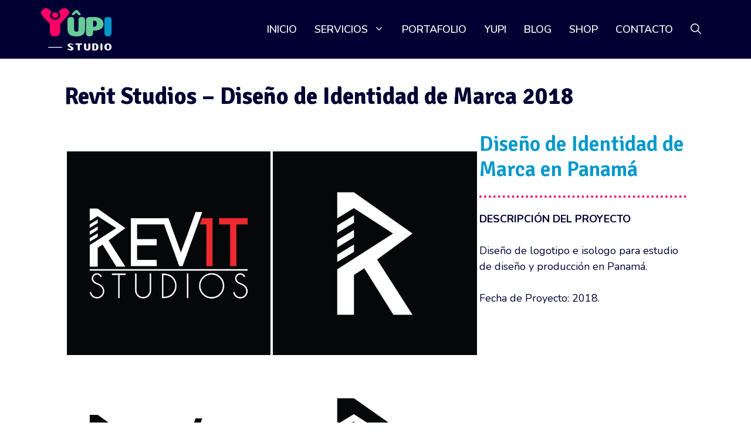

--- FILE ---
content_type: text/html; charset=UTF-8
request_url: https://yupistudio.com/portafolio/revit-studios-diseno-de-identidad-de-marca-2018/
body_size: 11327
content:
<!DOCTYPE html><html lang="es"><head><meta charset="UTF-8"><meta name='robots' content='index, follow, max-image-preview:large, max-snippet:-1, max-video-preview:-1' /><meta name="viewport" content="width=device-width, initial-scale=1"><link media="all" href="https://yupistudio.com/wp-content/cache/autoptimize/css/autoptimize_0b9a8cf560ca23c27cb8268ff1dc796b.css" rel="stylesheet"><title>Revit Studios - Diseño de Identidad de Marca 2018 - Yupi Studio Panamá</title><link rel="canonical" href="https://yupistudio.com/portafolio/revit-studios-diseno-de-identidad-de-marca-2018/" /><meta property="og:locale" content="es_ES" /><meta property="og:type" content="article" /><meta property="og:title" content="Revit Studios - Diseño de Identidad de Marca 2018 - Yupi Studio Panamá" /><meta property="og:description" content="Diseño de Identidad de Marca en Panamá DESCRIPCIÓN DEL PROYECTO Diseño de logotipo e isologo para estudio de diseño y producción en Panamá. Fecha de Proyecto: 2018." /><meta property="og:url" content="https://yupistudio.com/portafolio/revit-studios-diseno-de-identidad-de-marca-2018/" /><meta property="og:site_name" content="Yupi Studio Panamá" /><meta property="article:publisher" content="https://www.facebook.com/YupiStudioCom" /><meta property="article:modified_time" content="2021-02-10T01:00:20+00:00" /><meta property="og:image" content="https://ml0ezz453f6v.i.optimole.com/cb:OGNf~645e8/w:auto/h:auto/q:mauto/ig:avif/f:best/https://i0.wp.com/yupistudio.com/wp-content/uploads/2021/02/2018-Revit-Studios-Diseno-de-logotipo-Panama-fondo-negro.png?fit=1080%2C1080&ssl=1" /><meta property="og:image:width" content="1080" /><meta property="og:image:height" content="1080" /><meta property="og:image:type" content="image/png" /><meta name="twitter:card" content="summary_large_image" /><meta name="twitter:site" content="@yupistudiocom" /><meta name="twitter:label1" content="Tiempo de lectura" /><meta name="twitter:data1" content="2 minutos" /> <script type="application/ld+json" class="yoast-schema-graph">{"@context":"https://schema.org","@graph":[{"@type":"WebPage","@id":"https://yupistudio.com/portafolio/revit-studios-diseno-de-identidad-de-marca-2018/","url":"https://yupistudio.com/portafolio/revit-studios-diseno-de-identidad-de-marca-2018/","name":"Revit Studios - Diseño de Identidad de Marca 2018 - Yupi Studio Panamá","isPartOf":{"@id":"https://yupistudio.com/#website"},"primaryImageOfPage":{"@id":"https://yupistudio.com/portafolio/revit-studios-diseno-de-identidad-de-marca-2018/#primaryimage"},"image":{"@id":"https://yupistudio.com/portafolio/revit-studios-diseno-de-identidad-de-marca-2018/#primaryimage"},"thumbnailUrl":"https://ml0ezz453f6v.i.optimole.com/cb:OGNf~645e8/w:1080/h:1080/q:mauto/ig:avif/f:best/https://yupistudio.com/wp-content/uploads/2021/02/2018-Revit-Studios-Diseno-de-logotipo-Panama-fondo-negro.png","datePublished":"2018-01-02T21:07:10+00:00","dateModified":"2021-02-10T01:00:20+00:00","breadcrumb":{"@id":"https://yupistudio.com/portafolio/revit-studios-diseno-de-identidad-de-marca-2018/#breadcrumb"},"inLanguage":"es","potentialAction":[{"@type":"ReadAction","target":["https://yupistudio.com/portafolio/revit-studios-diseno-de-identidad-de-marca-2018/"]}]},{"@type":"ImageObject","inLanguage":"es","@id":"https://yupistudio.com/portafolio/revit-studios-diseno-de-identidad-de-marca-2018/#primaryimage","url":"https://ml0ezz453f6v.i.optimole.com/cb:OGNf~645e8/w:1080/h:1080/q:mauto/ig:avif/f:best/https://yupistudio.com/wp-content/uploads/2021/02/2018-Revit-Studios-Diseno-de-logotipo-Panama-fondo-negro.png","contentUrl":"https://ml0ezz453f6v.i.optimole.com/cb:OGNf~645e8/w:1080/h:1080/q:mauto/ig:avif/f:best/https://yupistudio.com/wp-content/uploads/2021/02/2018-Revit-Studios-Diseno-de-logotipo-Panama-fondo-negro.png","width":1080,"height":1080},{"@type":"BreadcrumbList","@id":"https://yupistudio.com/portafolio/revit-studios-diseno-de-identidad-de-marca-2018/#breadcrumb","itemListElement":[{"@type":"ListItem","position":1,"name":"Home","item":"https://yupistudio.com/"},{"@type":"ListItem","position":2,"name":"Revit Studios &#8211; Diseño de Identidad de Marca 2018"}]},{"@type":"WebSite","@id":"https://yupistudio.com/#website","url":"https://yupistudio.com/","name":"Yupi Studio Panamá","description":"Agencia de Producción Creativa y Marketing Digital","publisher":{"@id":"https://yupistudio.com/#organization"},"potentialAction":[{"@type":"SearchAction","target":{"@type":"EntryPoint","urlTemplate":"https://yupistudio.com/?s={search_term_string}"},"query-input":"required name=search_term_string"}],"inLanguage":"es"},{"@type":"Organization","@id":"https://yupistudio.com/#organization","name":"Yupi Studio","url":"https://yupistudio.com/","logo":{"@type":"ImageObject","inLanguage":"es","@id":"https://yupistudio.com/#/schema/logo/image/","url":"https://ml0ezz453f6v.i.optimole.com/cb:OGNf~645e8/w:auto/h:auto/q:mauto/ig:avif/f:best/https://yupistudio.com/wp-content/uploads/2021/01/Yupi-Studio-Logo-Panama-navy-svg.svg","contentUrl":"https://ml0ezz453f6v.i.optimole.com/cb:OGNf~645e8/w:auto/h:auto/q:mauto/ig:avif/f:best/https://yupistudio.com/wp-content/uploads/2021/01/Yupi-Studio-Logo-Panama-navy-svg.svg","width":360,"height":216,"caption":"Yupi Studio"},"image":{"@id":"https://yupistudio.com/#/schema/logo/image/"},"sameAs":["https://www.facebook.com/YupiStudioCom","https://twitter.com/yupistudiocom","https://www.instagram.com/yupistudio/","https://www.linkedin.com/company/yupi-studio/","https://www.youtube.com/channel/UC4cakIxllGrFO4J530dYGgw"]}]}</script> <link rel='dns-prefetch' href='//stats.wp.com' /><link rel='dns-prefetch' href='//i0.wp.com' /><link rel='dns-prefetch' href='//c0.wp.com' /><link rel='dns-prefetch' href='//ml0ezz453f6v.i.optimole.com' /><link href='https://fonts.gstatic.com' crossorigin rel='preconnect' /><link href='https://fonts.googleapis.com' crossorigin rel='preconnect' /><link rel='preconnect' href='https://ml0ezz453f6v.i.optimole.com' /><link rel="alternate" type="application/rss+xml" title="Yupi Studio Panamá &raquo; Feed" href="https://yupistudio.com/feed/" /><link rel="alternate" type="application/rss+xml" title="Yupi Studio Panamá &raquo; Feed de los comentarios" href="https://yupistudio.com/comments/feed/" /> <script>window._wpemojiSettings = {"baseUrl":"https:\/\/s.w.org\/images\/core\/emoji\/14.0.0\/72x72\/","ext":".png","svgUrl":"https:\/\/s.w.org\/images\/core\/emoji\/14.0.0\/svg\/","svgExt":".svg","source":{"concatemoji":"https:\/\/yupistudio.com\/wp-includes\/js\/wp-emoji-release.min.js"}};
/*! This file is auto-generated */
!function(i,n){var o,s,e;function c(e){try{var t={supportTests:e,timestamp:(new Date).valueOf()};sessionStorage.setItem(o,JSON.stringify(t))}catch(e){}}function p(e,t,n){e.clearRect(0,0,e.canvas.width,e.canvas.height),e.fillText(t,0,0);var t=new Uint32Array(e.getImageData(0,0,e.canvas.width,e.canvas.height).data),r=(e.clearRect(0,0,e.canvas.width,e.canvas.height),e.fillText(n,0,0),new Uint32Array(e.getImageData(0,0,e.canvas.width,e.canvas.height).data));return t.every(function(e,t){return e===r[t]})}function u(e,t,n){switch(t){case"flag":return n(e,"\ud83c\udff3\ufe0f\u200d\u26a7\ufe0f","\ud83c\udff3\ufe0f\u200b\u26a7\ufe0f")?!1:!n(e,"\ud83c\uddfa\ud83c\uddf3","\ud83c\uddfa\u200b\ud83c\uddf3")&&!n(e,"\ud83c\udff4\udb40\udc67\udb40\udc62\udb40\udc65\udb40\udc6e\udb40\udc67\udb40\udc7f","\ud83c\udff4\u200b\udb40\udc67\u200b\udb40\udc62\u200b\udb40\udc65\u200b\udb40\udc6e\u200b\udb40\udc67\u200b\udb40\udc7f");case"emoji":return!n(e,"\ud83e\udef1\ud83c\udffb\u200d\ud83e\udef2\ud83c\udfff","\ud83e\udef1\ud83c\udffb\u200b\ud83e\udef2\ud83c\udfff")}return!1}function f(e,t,n){var r="undefined"!=typeof WorkerGlobalScope&&self instanceof WorkerGlobalScope?new OffscreenCanvas(300,150):i.createElement("canvas"),a=r.getContext("2d",{willReadFrequently:!0}),o=(a.textBaseline="top",a.font="600 32px Arial",{});return e.forEach(function(e){o[e]=t(a,e,n)}),o}function t(e){var t=i.createElement("script");t.src=e,t.defer=!0,i.head.appendChild(t)}"undefined"!=typeof Promise&&(o="wpEmojiSettingsSupports",s=["flag","emoji"],n.supports={everything:!0,everythingExceptFlag:!0},e=new Promise(function(e){i.addEventListener("DOMContentLoaded",e,{once:!0})}),new Promise(function(t){var n=function(){try{var e=JSON.parse(sessionStorage.getItem(o));if("object"==typeof e&&"number"==typeof e.timestamp&&(new Date).valueOf()<e.timestamp+604800&&"object"==typeof e.supportTests)return e.supportTests}catch(e){}return null}();if(!n){if("undefined"!=typeof Worker&&"undefined"!=typeof OffscreenCanvas&&"undefined"!=typeof URL&&URL.createObjectURL&&"undefined"!=typeof Blob)try{var e="postMessage("+f.toString()+"("+[JSON.stringify(s),u.toString(),p.toString()].join(",")+"));",r=new Blob([e],{type:"text/javascript"}),a=new Worker(URL.createObjectURL(r),{name:"wpTestEmojiSupports"});return void(a.onmessage=function(e){c(n=e.data),a.terminate(),t(n)})}catch(e){}c(n=f(s,u,p))}t(n)}).then(function(e){for(var t in e)n.supports[t]=e[t],n.supports.everything=n.supports.everything&&n.supports[t],"flag"!==t&&(n.supports.everythingExceptFlag=n.supports.everythingExceptFlag&&n.supports[t]);n.supports.everythingExceptFlag=n.supports.everythingExceptFlag&&!n.supports.flag,n.DOMReady=!1,n.readyCallback=function(){n.DOMReady=!0}}).then(function(){return e}).then(function(){var e;n.supports.everything||(n.readyCallback(),(e=n.source||{}).concatemoji?t(e.concatemoji):e.wpemoji&&e.twemoji&&(t(e.twemoji),t(e.wpemoji)))}))}((window,document),window._wpemojiSettings);</script> <style>img.wp-smiley,
img.emoji {
	display: inline !important;
	border: none !important;
	box-shadow: none !important;
	height: 1em !important;
	width: 1em !important;
	margin: 0 0.07em !important;
	vertical-align: -0.1em !important;
	background: none !important;
	padding: 0 !important;
}</style><link rel='stylesheet' id='generate-fonts-css' href='//fonts.googleapis.com/css?family=Nunito:200,200italic,300,300italic,regular,italic,600,600italic,700,700italic,800,800italic,900,900italic|Signika:300,regular,600,700' media='all' /><style id='wp-block-library-inline-css'>.has-text-align-justify{text-align:justify;}</style><style id='safe-svg-svg-icon-style-inline-css'>.safe-svg-cover{text-align:center}.safe-svg-cover .safe-svg-inside{display:inline-block;max-width:100%}.safe-svg-cover svg{height:100%;max-height:100%;max-width:100%;width:100%}</style><style id='classic-theme-styles-inline-css'>/*! This file is auto-generated */
.wp-block-button__link{color:#fff;background-color:#32373c;border-radius:9999px;box-shadow:none;text-decoration:none;padding:calc(.667em + 2px) calc(1.333em + 2px);font-size:1.125em}.wp-block-file__button{background:#32373c;color:#fff;text-decoration:none}</style><style id='global-styles-inline-css'>body{--wp--preset--color--black: #000000;--wp--preset--color--cyan-bluish-gray: #abb8c3;--wp--preset--color--white: #ffffff;--wp--preset--color--pale-pink: #f78da7;--wp--preset--color--vivid-red: #cf2e2e;--wp--preset--color--luminous-vivid-orange: #ff6900;--wp--preset--color--luminous-vivid-amber: #fcb900;--wp--preset--color--light-green-cyan: #7bdcb5;--wp--preset--color--vivid-green-cyan: #00d084;--wp--preset--color--pale-cyan-blue: #8ed1fc;--wp--preset--color--vivid-cyan-blue: #0693e3;--wp--preset--color--vivid-purple: #9b51e0;--wp--preset--color--contrast: var(--contrast);--wp--preset--color--contrast-2: var(--contrast-2);--wp--preset--color--contrast-3: var(--contrast-3);--wp--preset--color--base: var(--base);--wp--preset--color--base-2: var(--base-2);--wp--preset--color--base-3: var(--base-3);--wp--preset--color--accent: var(--accent);--wp--preset--gradient--vivid-cyan-blue-to-vivid-purple: linear-gradient(135deg,rgba(6,147,227,1) 0%,rgb(155,81,224) 100%);--wp--preset--gradient--light-green-cyan-to-vivid-green-cyan: linear-gradient(135deg,rgb(122,220,180) 0%,rgb(0,208,130) 100%);--wp--preset--gradient--luminous-vivid-amber-to-luminous-vivid-orange: linear-gradient(135deg,rgba(252,185,0,1) 0%,rgba(255,105,0,1) 100%);--wp--preset--gradient--luminous-vivid-orange-to-vivid-red: linear-gradient(135deg,rgba(255,105,0,1) 0%,rgb(207,46,46) 100%);--wp--preset--gradient--very-light-gray-to-cyan-bluish-gray: linear-gradient(135deg,rgb(238,238,238) 0%,rgb(169,184,195) 100%);--wp--preset--gradient--cool-to-warm-spectrum: linear-gradient(135deg,rgb(74,234,220) 0%,rgb(151,120,209) 20%,rgb(207,42,186) 40%,rgb(238,44,130) 60%,rgb(251,105,98) 80%,rgb(254,248,76) 100%);--wp--preset--gradient--blush-light-purple: linear-gradient(135deg,rgb(255,206,236) 0%,rgb(152,150,240) 100%);--wp--preset--gradient--blush-bordeaux: linear-gradient(135deg,rgb(254,205,165) 0%,rgb(254,45,45) 50%,rgb(107,0,62) 100%);--wp--preset--gradient--luminous-dusk: linear-gradient(135deg,rgb(255,203,112) 0%,rgb(199,81,192) 50%,rgb(65,88,208) 100%);--wp--preset--gradient--pale-ocean: linear-gradient(135deg,rgb(255,245,203) 0%,rgb(182,227,212) 50%,rgb(51,167,181) 100%);--wp--preset--gradient--electric-grass: linear-gradient(135deg,rgb(202,248,128) 0%,rgb(113,206,126) 100%);--wp--preset--gradient--midnight: linear-gradient(135deg,rgb(2,3,129) 0%,rgb(40,116,252) 100%);--wp--preset--font-size--small: 13px;--wp--preset--font-size--medium: 20px;--wp--preset--font-size--large: 36px;--wp--preset--font-size--x-large: 42px;--wp--preset--spacing--20: 0.44rem;--wp--preset--spacing--30: 0.67rem;--wp--preset--spacing--40: 1rem;--wp--preset--spacing--50: 1.5rem;--wp--preset--spacing--60: 2.25rem;--wp--preset--spacing--70: 3.38rem;--wp--preset--spacing--80: 5.06rem;--wp--preset--shadow--natural: 6px 6px 9px rgba(0, 0, 0, 0.2);--wp--preset--shadow--deep: 12px 12px 50px rgba(0, 0, 0, 0.4);--wp--preset--shadow--sharp: 6px 6px 0px rgba(0, 0, 0, 0.2);--wp--preset--shadow--outlined: 6px 6px 0px -3px rgba(255, 255, 255, 1), 6px 6px rgba(0, 0, 0, 1);--wp--preset--shadow--crisp: 6px 6px 0px rgba(0, 0, 0, 1);}:where(.is-layout-flex){gap: 0.5em;}:where(.is-layout-grid){gap: 0.5em;}body .is-layout-flow > .alignleft{float: left;margin-inline-start: 0;margin-inline-end: 2em;}body .is-layout-flow > .alignright{float: right;margin-inline-start: 2em;margin-inline-end: 0;}body .is-layout-flow > .aligncenter{margin-left: auto !important;margin-right: auto !important;}body .is-layout-constrained > .alignleft{float: left;margin-inline-start: 0;margin-inline-end: 2em;}body .is-layout-constrained > .alignright{float: right;margin-inline-start: 2em;margin-inline-end: 0;}body .is-layout-constrained > .aligncenter{margin-left: auto !important;margin-right: auto !important;}body .is-layout-constrained > :where(:not(.alignleft):not(.alignright):not(.alignfull)){max-width: var(--wp--style--global--content-size);margin-left: auto !important;margin-right: auto !important;}body .is-layout-constrained > .alignwide{max-width: var(--wp--style--global--wide-size);}body .is-layout-flex{display: flex;}body .is-layout-flex{flex-wrap: wrap;align-items: center;}body .is-layout-flex > *{margin: 0;}body .is-layout-grid{display: grid;}body .is-layout-grid > *{margin: 0;}:where(.wp-block-columns.is-layout-flex){gap: 2em;}:where(.wp-block-columns.is-layout-grid){gap: 2em;}:where(.wp-block-post-template.is-layout-flex){gap: 1.25em;}:where(.wp-block-post-template.is-layout-grid){gap: 1.25em;}.has-black-color{color: var(--wp--preset--color--black) !important;}.has-cyan-bluish-gray-color{color: var(--wp--preset--color--cyan-bluish-gray) !important;}.has-white-color{color: var(--wp--preset--color--white) !important;}.has-pale-pink-color{color: var(--wp--preset--color--pale-pink) !important;}.has-vivid-red-color{color: var(--wp--preset--color--vivid-red) !important;}.has-luminous-vivid-orange-color{color: var(--wp--preset--color--luminous-vivid-orange) !important;}.has-luminous-vivid-amber-color{color: var(--wp--preset--color--luminous-vivid-amber) !important;}.has-light-green-cyan-color{color: var(--wp--preset--color--light-green-cyan) !important;}.has-vivid-green-cyan-color{color: var(--wp--preset--color--vivid-green-cyan) !important;}.has-pale-cyan-blue-color{color: var(--wp--preset--color--pale-cyan-blue) !important;}.has-vivid-cyan-blue-color{color: var(--wp--preset--color--vivid-cyan-blue) !important;}.has-vivid-purple-color{color: var(--wp--preset--color--vivid-purple) !important;}.has-black-background-color{background-color: var(--wp--preset--color--black) !important;}.has-cyan-bluish-gray-background-color{background-color: var(--wp--preset--color--cyan-bluish-gray) !important;}.has-white-background-color{background-color: var(--wp--preset--color--white) !important;}.has-pale-pink-background-color{background-color: var(--wp--preset--color--pale-pink) !important;}.has-vivid-red-background-color{background-color: var(--wp--preset--color--vivid-red) !important;}.has-luminous-vivid-orange-background-color{background-color: var(--wp--preset--color--luminous-vivid-orange) !important;}.has-luminous-vivid-amber-background-color{background-color: var(--wp--preset--color--luminous-vivid-amber) !important;}.has-light-green-cyan-background-color{background-color: var(--wp--preset--color--light-green-cyan) !important;}.has-vivid-green-cyan-background-color{background-color: var(--wp--preset--color--vivid-green-cyan) !important;}.has-pale-cyan-blue-background-color{background-color: var(--wp--preset--color--pale-cyan-blue) !important;}.has-vivid-cyan-blue-background-color{background-color: var(--wp--preset--color--vivid-cyan-blue) !important;}.has-vivid-purple-background-color{background-color: var(--wp--preset--color--vivid-purple) !important;}.has-black-border-color{border-color: var(--wp--preset--color--black) !important;}.has-cyan-bluish-gray-border-color{border-color: var(--wp--preset--color--cyan-bluish-gray) !important;}.has-white-border-color{border-color: var(--wp--preset--color--white) !important;}.has-pale-pink-border-color{border-color: var(--wp--preset--color--pale-pink) !important;}.has-vivid-red-border-color{border-color: var(--wp--preset--color--vivid-red) !important;}.has-luminous-vivid-orange-border-color{border-color: var(--wp--preset--color--luminous-vivid-orange) !important;}.has-luminous-vivid-amber-border-color{border-color: var(--wp--preset--color--luminous-vivid-amber) !important;}.has-light-green-cyan-border-color{border-color: var(--wp--preset--color--light-green-cyan) !important;}.has-vivid-green-cyan-border-color{border-color: var(--wp--preset--color--vivid-green-cyan) !important;}.has-pale-cyan-blue-border-color{border-color: var(--wp--preset--color--pale-cyan-blue) !important;}.has-vivid-cyan-blue-border-color{border-color: var(--wp--preset--color--vivid-cyan-blue) !important;}.has-vivid-purple-border-color{border-color: var(--wp--preset--color--vivid-purple) !important;}.has-vivid-cyan-blue-to-vivid-purple-gradient-background{background: var(--wp--preset--gradient--vivid-cyan-blue-to-vivid-purple) !important;}.has-light-green-cyan-to-vivid-green-cyan-gradient-background{background: var(--wp--preset--gradient--light-green-cyan-to-vivid-green-cyan) !important;}.has-luminous-vivid-amber-to-luminous-vivid-orange-gradient-background{background: var(--wp--preset--gradient--luminous-vivid-amber-to-luminous-vivid-orange) !important;}.has-luminous-vivid-orange-to-vivid-red-gradient-background{background: var(--wp--preset--gradient--luminous-vivid-orange-to-vivid-red) !important;}.has-very-light-gray-to-cyan-bluish-gray-gradient-background{background: var(--wp--preset--gradient--very-light-gray-to-cyan-bluish-gray) !important;}.has-cool-to-warm-spectrum-gradient-background{background: var(--wp--preset--gradient--cool-to-warm-spectrum) !important;}.has-blush-light-purple-gradient-background{background: var(--wp--preset--gradient--blush-light-purple) !important;}.has-blush-bordeaux-gradient-background{background: var(--wp--preset--gradient--blush-bordeaux) !important;}.has-luminous-dusk-gradient-background{background: var(--wp--preset--gradient--luminous-dusk) !important;}.has-pale-ocean-gradient-background{background: var(--wp--preset--gradient--pale-ocean) !important;}.has-electric-grass-gradient-background{background: var(--wp--preset--gradient--electric-grass) !important;}.has-midnight-gradient-background{background: var(--wp--preset--gradient--midnight) !important;}.has-small-font-size{font-size: var(--wp--preset--font-size--small) !important;}.has-medium-font-size{font-size: var(--wp--preset--font-size--medium) !important;}.has-large-font-size{font-size: var(--wp--preset--font-size--large) !important;}.has-x-large-font-size{font-size: var(--wp--preset--font-size--x-large) !important;}
.wp-block-navigation a:where(:not(.wp-element-button)){color: inherit;}
:where(.wp-block-post-template.is-layout-flex){gap: 1.25em;}:where(.wp-block-post-template.is-layout-grid){gap: 1.25em;}
:where(.wp-block-columns.is-layout-flex){gap: 2em;}:where(.wp-block-columns.is-layout-grid){gap: 2em;}
.wp-block-pullquote{font-size: 1.5em;line-height: 1.6;}</style><style id='generate-style-inline-css'>.generate-page-header, .page-header-image, .page-header-image-single {display:none}
@media (max-width: 900px){.main-navigation .menu-toggle,.main-navigation .mobile-bar-items,.sidebar-nav-mobile:not(#sticky-placeholder){display:block;}.main-navigation ul,.gen-sidebar-nav{display:none;}[class*="nav-float-"] .site-header .inside-header > *{float:none;clear:both;}}
.dynamic-author-image-rounded{border-radius:100%;}.dynamic-featured-image, .dynamic-author-image{vertical-align:middle;}.one-container.blog .dynamic-content-template:not(:last-child), .one-container.archive .dynamic-content-template:not(:last-child){padding-bottom:0px;}.dynamic-entry-excerpt > p:last-child{margin-bottom:0px;}</style><link rel='stylesheet' id='generatepress-dynamic-css' href='https://yupistudio.com/wp-content/uploads/generatepress/style.min.css' media='all' /><style id='generate-navigation-branding-inline-css'>.navigation-branding img, .site-logo.mobile-header-logo img{height:100px;width:auto;}.navigation-branding .main-title{line-height:100px;}@media (max-width: 1150px){#site-navigation .navigation-branding, #sticky-navigation .navigation-branding{margin-left:10px;}}@media (max-width: 900px){.main-navigation:not(.slideout-navigation) .main-nav{-ms-flex:0 0 100%;flex:0 0 100%;}.main-navigation:not(.slideout-navigation) .inside-navigation{-ms-flex-wrap:wrap;flex-wrap:wrap;display:-webkit-box;display:-ms-flexbox;display:flex;}.nav-aligned-center .navigation-branding, .nav-aligned-left .navigation-branding{margin-right:auto;}.nav-aligned-center  .main-navigation.has-branding:not(.slideout-navigation) .inside-navigation .main-nav,.nav-aligned-center  .main-navigation.has-sticky-branding.navigation-stick .inside-navigation .main-nav,.nav-aligned-left  .main-navigation.has-branding:not(.slideout-navigation) .inside-navigation .main-nav,.nav-aligned-left  .main-navigation.has-sticky-branding.navigation-stick .inside-navigation .main-nav{margin-right:0px;}.navigation-branding img, .site-logo.mobile-header-logo{height:80px;}.navigation-branding .main-title{line-height:80px;}}</style> <script id='jquery-core-js-extra'>var pp = {"ajax_url":"https:\/\/yupistudio.com\/wp-admin\/admin-ajax.php"};</script> <script src='https://yupistudio.com/wp-includes/js/jquery/jquery.min.js' id='jquery-core-js'></script> <script defer='defer' src='https://yupistudio.com/wp-includes/js/jquery/jquery-migrate.min.js' id='jquery-migrate-js'></script> <script defer='defer' src='https://yupistudio.com/wp-content/cache/autoptimize/js/autoptimize_single_483a3731bbe7046c1da3163da76dbe98.js' id='algori_image_video_slider-cgb-slick-js-js'></script> <script id="algori_image_video_slider-cgb-slick-js-js-after">jQuery( document ).ready(function($) { $(".wp-block-algori-image-video-slider-block-algori-image-video-slider").slick({ }); });</script> <link rel="https://api.w.org/" href="https://yupistudio.com/wp-json/" /><link rel="alternate" type="application/json" href="https://yupistudio.com/wp-json/wp/v2/portafolio/473" /><link rel="EditURI" type="application/rsd+xml" title="RSD" href="https://yupistudio.com/xmlrpc.php?rsd" /><meta name="generator" content="WordPress 6.3.7" /><link rel='shortlink' href='https://yupistudio.com/?p=473' /><link rel="alternate" type="application/json+oembed" href="https://yupistudio.com/wp-json/oembed/1.0/embed?url=https%3A%2F%2Fyupistudio.com%2Fportafolio%2Frevit-studios-diseno-de-identidad-de-marca-2018%2F" /><link rel="alternate" type="text/xml+oembed" href="https://yupistudio.com/wp-json/oembed/1.0/embed?url=https%3A%2F%2Fyupistudio.com%2Fportafolio%2Frevit-studios-diseno-de-identidad-de-marca-2018%2F&#038;format=xml" /> <script type="text/javascript">( function () {
                window.lae_fs = { can_use_premium_code: false};
            } )();</script> <style>img#wpstats{display:none}</style><meta name="generator" content="Elementor 3.16.6; features: e_dom_optimization, e_optimized_assets_loading, additional_custom_breakpoints; settings: css_print_method-external, google_font-enabled, font_display-auto"><style>.recentcomments a{display:inline !important;padding:0 !important;margin:0 !important;}</style> <script>(function(w,d,s,l,i){w[l]=w[l]||[];w[l].push({'gtm.start':
new Date().getTime(),event:'gtm.js'});var f=d.getElementsByTagName(s)[0],
j=d.createElement(s),dl=l!='dataLayer'?'&l='+l:'';j.async=true;j.src=
'https://www.googletagmanager.com/gtm.js?id='+i+dl;f.parentNode.insertBefore(j,f);
})(window,document,'script','dataLayer','GTM-KQGJT68');</script> <meta name="generator" content="Optimole 3.10.0"><link rel="icon" href="https://ml0ezz453f6v.i.optimole.com/cb:OGNf~645e8/w:32/h:32/q:mauto/ig:avif/f:best/https://yupistudio.com/wp-content/uploads/2021/01/Yupi-Studio-simbolo-icono-favicon-Panama-color-svg.svg" sizes="32x32" /><link rel="icon" href="https://ml0ezz453f6v.i.optimole.com/cb:OGNf~645e8/w:192/h:192/q:mauto/ig:avif/f:best/https://yupistudio.com/wp-content/uploads/2021/01/Yupi-Studio-simbolo-icono-favicon-Panama-color-svg.svg" sizes="192x192" /><link rel="apple-touch-icon" href="https://ml0ezz453f6v.i.optimole.com/cb:OGNf~645e8/w:180/h:180/q:mauto/ig:avif/f:best/https://yupistudio.com/wp-content/uploads/2021/01/Yupi-Studio-simbolo-icono-favicon-Panama-color-svg.svg" /><meta name="msapplication-TileImage" content="https://ml0ezz453f6v.i.optimole.com/cb:OGNf~645e8/w:216/h:216/q:mauto/ig:avif/f:best/https://yupistudio.com/wp-content/uploads/2021/01/Yupi-Studio-simbolo-icono-favicon-Panama-color-svg.svg" /><style id="wp-custom-css">/*HEADER*/
.site-logo {
 width: 120px;
}
/*PLUGINS*/
.cn-button.bootstrap {
		color: #191919;
    background: #ff0066;
}
/*BUTTONS*/
.yupi-button {
  color: #ffffff !important;
	font-weight:bold;
	background-color: #0099cc !important;
	border-radius: 5px;
	padding: 15px 40px !important;
	display: inline-block;
}
.yupi-button:hover {
    color: #ffffff !important;
		background-color: #FF0066 !important;
}
/*LOGO SLIDER*/
.pp-lc-logo img {
  max-height: 600px;
  min-width: auto;
}</style></head><body class="portafolio-template-default single single-portafolio postid-473 single-format-standard wp-custom-logo wp-embed-responsive post-image-below-header post-image-aligned-center sticky-menu-fade sticky-enabled desktop-sticky-menu no-sidebar nav-below-header separate-containers fluid-header active-footer-widgets-3 nav-search-enabled nav-aligned-right header-aligned-left dropdown-hover elementor-default elementor-kit-687" itemtype="https://schema.org/Blog" itemscope> <noscript><iframe src="https://www.googletagmanager.com/ns.html?id=GTM-KQGJT68"
height="0" width="0" style="display:none;visibility:hidden"></iframe></noscript> <a class="screen-reader-text skip-link" href="#content" title="Saltar al contenido">Saltar al contenido</a><nav class="auto-hide-sticky has-branding main-navigation sub-menu-right" id="site-navigation" aria-label="Principal"  itemtype="https://schema.org/SiteNavigationElement" itemscope><div class="inside-navigation grid-container grid-parent"><div class="navigation-branding"><div class="site-logo"> <a href="https://yupistudio.com/" title="Yupi Studio Panamá" rel="home"> <img  class="header-image is-logo-image" alt="Yupi Studio Panamá" src="https://ml0ezz453f6v.i.optimole.com/cb:OGNf~645e8/w:360/h:216/q:mauto/ig:avif/f:best/https://yupistudio.com/wp-content/uploads/2021/01/Yupi-Studio-Logo-Panama-white-svg.svg" title="Yupi Studio Panamá" width="360" height="216" /> </a></div></div><form method="get" class="search-form navigation-search" action="https://yupistudio.com/"> <input type="search" class="search-field" value="" name="s" title="Buscar" /></form><div class="mobile-bar-items"> <span class="search-item"> <a aria-label="Abrir la barra de búsqueda" href="#"> <span class="gp-icon icon-search"><svg viewBox="0 0 512 512" aria-hidden="true" xmlns="http://www.w3.org/2000/svg" width="1em" height="1em"><path fill-rule="evenodd" clip-rule="evenodd" d="M208 48c-88.366 0-160 71.634-160 160s71.634 160 160 160 160-71.634 160-160S296.366 48 208 48zM0 208C0 93.125 93.125 0 208 0s208 93.125 208 208c0 48.741-16.765 93.566-44.843 129.024l133.826 134.018c9.366 9.379 9.355 24.575-.025 33.941-9.379 9.366-24.575 9.355-33.941-.025L337.238 370.987C301.747 399.167 256.839 416 208 416 93.125 416 0 322.875 0 208z" /></svg><svg viewBox="0 0 512 512" aria-hidden="true" xmlns="http://www.w3.org/2000/svg" width="1em" height="1em"><path d="M71.029 71.029c9.373-9.372 24.569-9.372 33.942 0L256 222.059l151.029-151.03c9.373-9.372 24.569-9.372 33.942 0 9.372 9.373 9.372 24.569 0 33.942L289.941 256l151.03 151.029c9.372 9.373 9.372 24.569 0 33.942-9.373 9.372-24.569 9.372-33.942 0L256 289.941l-151.029 151.03c-9.373 9.372-24.569 9.372-33.942 0-9.372-9.373-9.372-24.569 0-33.942L222.059 256 71.029 104.971c-9.372-9.373-9.372-24.569 0-33.942z" /></svg></span> </a> </span></div> <button class="menu-toggle" aria-controls="primary-menu" aria-expanded="false"> <span class="gp-icon icon-menu-bars"><svg viewBox="0 0 512 512" aria-hidden="true" xmlns="http://www.w3.org/2000/svg" width="1em" height="1em"><path d="M0 96c0-13.255 10.745-24 24-24h464c13.255 0 24 10.745 24 24s-10.745 24-24 24H24c-13.255 0-24-10.745-24-24zm0 160c0-13.255 10.745-24 24-24h464c13.255 0 24 10.745 24 24s-10.745 24-24 24H24c-13.255 0-24-10.745-24-24zm0 160c0-13.255 10.745-24 24-24h464c13.255 0 24 10.745 24 24s-10.745 24-24 24H24c-13.255 0-24-10.745-24-24z" /></svg><svg viewBox="0 0 512 512" aria-hidden="true" xmlns="http://www.w3.org/2000/svg" width="1em" height="1em"><path d="M71.029 71.029c9.373-9.372 24.569-9.372 33.942 0L256 222.059l151.029-151.03c9.373-9.372 24.569-9.372 33.942 0 9.372 9.373 9.372 24.569 0 33.942L289.941 256l151.03 151.029c9.372 9.373 9.372 24.569 0 33.942-9.373 9.372-24.569 9.372-33.942 0L256 289.941l-151.029 151.03c-9.373 9.372-24.569 9.372-33.942 0-9.372-9.373-9.372-24.569 0-33.942L222.059 256 71.029 104.971c-9.372-9.373-9.372-24.569 0-33.942z" /></svg></span><span class="mobile-menu">Menú</span> </button><div id="primary-menu" class="main-nav"><ul id="menu-menu-principal-header" class=" menu sf-menu"><li id="menu-item-48" class="menu-item menu-item-type-post_type menu-item-object-page menu-item-home menu-item-48"><a href="https://yupistudio.com/">INICIO</a></li><li id="menu-item-2336" class="menu-item menu-item-type-custom menu-item-object-custom menu-item-home menu-item-has-children menu-item-2336"><a href="https://yupistudio.com/#servicios">SERVICIOS<span role="presentation" class="dropdown-menu-toggle"><span class="gp-icon icon-arrow"><svg viewBox="0 0 330 512" aria-hidden="true" xmlns="http://www.w3.org/2000/svg" width="1em" height="1em"><path d="M305.913 197.085c0 2.266-1.133 4.815-2.833 6.514L171.087 335.593c-1.7 1.7-4.249 2.832-6.515 2.832s-4.815-1.133-6.515-2.832L26.064 203.599c-1.7-1.7-2.832-4.248-2.832-6.514s1.132-4.816 2.832-6.515l14.162-14.163c1.7-1.699 3.966-2.832 6.515-2.832 2.266 0 4.815 1.133 6.515 2.832l111.316 111.317 111.316-111.317c1.7-1.699 4.249-2.832 6.515-2.832s4.815 1.133 6.515 2.832l14.162 14.163c1.7 1.7 2.833 4.249 2.833 6.515z" /></svg></span></span></a><ul class="sub-menu"><li id="menu-item-3066" class="menu-item menu-item-type-post_type menu-item-object-page menu-item-3066"><a href="https://yupistudio.com/diseno-de-sitios-web/">Diseño de Sitios Web</a></li><li id="menu-item-3353" class="menu-item menu-item-type-post_type menu-item-object-page menu-item-3353"><a href="https://yupistudio.com/diseno-de-marca-y-branding/">Diseño de Marca y Branding</a></li><li id="menu-item-2765" class="menu-item menu-item-type-post_type menu-item-object-page menu-item-2765"><a href="https://yupistudio.com/yupibooth-photobooth-videobooth/">Yupibooth Photobooth y Videobooth</a></li><li id="menu-item-3476" class="menu-item menu-item-type-post_type menu-item-object-page menu-item-3476"><a href="https://yupistudio.com/fotografia-video-sesiones-coberturas/">Fotografía y Video</a></li><li id="menu-item-2821" class="menu-item menu-item-type-custom menu-item-object-custom menu-item-2821"><a href="#_">Ilustración y Animación 2D</a></li><li id="menu-item-4127" class="menu-item menu-item-type-custom menu-item-object-custom menu-item-4127"><a href="#_">Impresiones y Artículos Promocionales</a></li><li id="menu-item-2823" class="menu-item menu-item-type-custom menu-item-object-custom menu-item-2823"><a href="#_">Marketing</a></li></ul></li><li id="menu-item-52" class="menu-item menu-item-type-post_type menu-item-object-page menu-item-52"><a href="https://yupistudio.com/portafolio/">PORTAFOLIO</a></li><li id="menu-item-416" class="menu-item menu-item-type-post_type menu-item-object-page menu-item-416"><a href="https://yupistudio.com/somos-yupi-studio/">YUPI</a></li><li id="menu-item-575" class="menu-item menu-item-type-post_type menu-item-object-page menu-item-575"><a href="https://yupistudio.com/blog/">BLOG</a></li><li id="menu-item-2511" class="menu-item menu-item-type-custom menu-item-object-custom menu-item-2511"><a href="https://cuanto.app/yupistudio">SHOP</a></li><li id="menu-item-2392" class="menu-item menu-item-type-post_type menu-item-object-page menu-item-2392"><a href="https://yupistudio.com/contacto/">CONTACTO</a></li><li class="search-item menu-item-align-right"><a aria-label="Abrir la barra de búsqueda" href="#"><span class="gp-icon icon-search"><svg viewBox="0 0 512 512" aria-hidden="true" xmlns="http://www.w3.org/2000/svg" width="1em" height="1em"><path fill-rule="evenodd" clip-rule="evenodd" d="M208 48c-88.366 0-160 71.634-160 160s71.634 160 160 160 160-71.634 160-160S296.366 48 208 48zM0 208C0 93.125 93.125 0 208 0s208 93.125 208 208c0 48.741-16.765 93.566-44.843 129.024l133.826 134.018c9.366 9.379 9.355 24.575-.025 33.941-9.379 9.366-24.575 9.355-33.941-.025L337.238 370.987C301.747 399.167 256.839 416 208 416 93.125 416 0 322.875 0 208z" /></svg><svg viewBox="0 0 512 512" aria-hidden="true" xmlns="http://www.w3.org/2000/svg" width="1em" height="1em"><path d="M71.029 71.029c9.373-9.372 24.569-9.372 33.942 0L256 222.059l151.029-151.03c9.373-9.372 24.569-9.372 33.942 0 9.372 9.373 9.372 24.569 0 33.942L289.941 256l151.03 151.029c9.372 9.373 9.372 24.569 0 33.942-9.373 9.372-24.569 9.372-33.942 0L256 289.941l-151.029 151.03c-9.373 9.372-24.569 9.372-33.942 0-9.372-9.373-9.372-24.569 0-33.942L222.059 256 71.029 104.971c-9.372-9.373-9.372-24.569 0-33.942z" /></svg></span></a></li></ul></div></div></nav><div class="site grid-container container hfeed grid-parent" id="page"><div class="site-content" id="content"><div class="content-area grid-parent mobile-grid-100 grid-100 tablet-grid-100" id="primary"><main class="site-main" id="main"><article id="post-473" class="post-473 portafolio type-portafolio status-publish format-standard has-post-thumbnail hentry categorias_portafolio-branding" itemtype="https://schema.org/CreativeWork" itemscope><div class="inside-article"><header class="entry-header" aria-label="Contenido"><h1 class="entry-title" itemprop="headline">Revit Studios &#8211; Diseño de Identidad de Marca 2018</h1></header><div class="featured-image  page-header-image-single "> <img width="1080" height="1080" src="https://ml0ezz453f6v.i.optimole.com/cb:OGNf~645e8/w:1080/h:1080/q:mauto/ig:avif/f:best/https://yupistudio.com/wp-content/uploads/2021/02/2018-Revit-Studios-Diseno-de-logotipo-Panama-fondo-negro.png" class="attachment-full size-full" alt="" decoding="async" itemprop="image" srcset="https://ml0ezz453f6v.i.optimole.com/cb:OGNf~645e8/w:1080/h:1080/q:mauto/ig:avif/f:best/https://yupistudio.com/wp-content/uploads/2021/02/2018-Revit-Studios-Diseno-de-logotipo-Panama-fondo-negro.png 1080w, https://ml0ezz453f6v.i.optimole.com/cb:OGNf~645e8/w:300/h:auto/q:mauto/ig:avif/f:best/https://yupistudio.com/wp-content/uploads/2021/02/2018-Revit-Studios-Diseno-de-logotipo-Panama-fondo-negro.png 300w, https://ml0ezz453f6v.i.optimole.com/cb:OGNf~645e8/w:1024/h:auto/q:mauto/ig:avif/f:best/https://yupistudio.com/wp-content/uploads/2021/02/2018-Revit-Studios-Diseno-de-logotipo-Panama-fondo-negro.png 1024w, https://ml0ezz453f6v.i.optimole.com/cb:OGNf~645e8/w:150/h:auto/q:mauto/ig:avif/f:best/https://yupistudio.com/wp-content/uploads/2021/02/2018-Revit-Studios-Diseno-de-logotipo-Panama-fondo-negro.png 150w, https://ml0ezz453f6v.i.optimole.com/cb:OGNf~645e8/w:768/h:auto/q:mauto/ig:avif/f:best/https://yupistudio.com/wp-content/uploads/2021/02/2018-Revit-Studios-Diseno-de-logotipo-Panama-fondo-negro.png 768w, https://ml0ezz453f6v.i.optimole.com/cb:OGNf~645e8/w:600/h:auto/q:mauto/ig:avif/f:best/https://yupistudio.com/wp-content/uploads/2021/02/2018-Revit-Studios-Diseno-de-logotipo-Panama-fondo-negro.png 600w, https://ml0ezz453f6v.i.optimole.com/cb:OGNf~645e8/w:100/h:auto/q:mauto/ig:avif/f:best/https://yupistudio.com/wp-content/uploads/2021/02/2018-Revit-Studios-Diseno-de-logotipo-Panama-fondo-negro.png 100w" sizes="(max-width: 1080px) 100vw, 1080px" /></div><div class="entry-content" itemprop="text"><div class="wp-block-columns is-layout-flex wp-container-3 wp-block-columns-is-layout-flex"><div class="wp-block-column is-layout-flow wp-block-column-is-layout-flow" style="flex-basis:66.66%"><div id="block-409fd4-60" class="wp-block-gutenbee-justified-gallery block-409fd4-60 wp-block-gutenbee-gallery-justified" data-gallery-type="justified" data-row-height="300" data-margins="4" data-last-row="nojustify" data-randomize="false"><div class="wp-block-gutenbee-gallery-content"><div class="wp-block-gutenbee-gallery-item"><img decoding="async" src="https://ml0ezz453f6v.i.optimole.com/cb:OGNf~645e8/w:auto/h:auto/q:mauto/ig:avif/f:best/https://yupistudio.com/wp-content/uploads/2021/02/2018-Revit-Studios-Diseno-de-logotipo-Panama-fondo-negro.png" alt="" data-id="3147" data-link="https://yupistudio.com/2018-revit-studios-diseno-de-logotipo-panama-fondo-negro/" class="wp-block-gutenbee-gallery-item-image"/></div><div class="wp-block-gutenbee-gallery-item"><img decoding="async" src="https://ml0ezz453f6v.i.optimole.com/cb:OGNf~645e8/w:auto/h:auto/q:mauto/ig:avif/f:best/https://yupistudio.com/wp-content/uploads/2021/02/2018-Revit-Studios-Diseno-de-logotipo-icono-simbolo-favicon-Panama-fondo-negro.png" alt="" data-id="3145" data-link="https://yupistudio.com/2018-revit-studios-diseno-de-logotipo-icono-simbolo-favicon-panama-fondo-negro/" class="wp-block-gutenbee-gallery-item-image"/></div><div class="wp-block-gutenbee-gallery-item"><img decoding="async" src="https://ml0ezz453f6v.i.optimole.com/cb:OGNf~645e8/w:auto/h:auto/q:mauto/ig:avif/f:best/https://yupistudio.com/wp-content/uploads/2021/02/2018-Revit-Studios-Diseno-de-logotipo-Panama-fondo-blanco.png" alt="" data-id="3146" data-link="https://yupistudio.com/2018-revit-studios-diseno-de-logotipo-panama-fondo-blanco/" class="wp-block-gutenbee-gallery-item-image"/></div><div class="wp-block-gutenbee-gallery-item"><img decoding="async" src="https://ml0ezz453f6v.i.optimole.com/cb:OGNf~645e8/w:auto/h:auto/q:mauto/ig:avif/f:best/https://yupistudio.com/wp-content/uploads/2021/02/2018-Revit-Studios-Diseno-de-logotipo-icono-simbolo-favicon-Panama-fondo-blanco.png" alt="" data-id="3144" data-link="https://yupistudio.com/2018-revit-studios-diseno-de-logotipo-icono-simbolo-favicon-panama-fondo-blanco/" class="wp-block-gutenbee-gallery-item-image"/></div><div class="wp-block-gutenbee-gallery-item"><img decoding="async" src="https://ml0ezz453f6v.i.optimole.com/cb:OGNf~645e8/w:auto/h:auto/q:mauto/ig:avif/f:best/https://yupistudio.com/wp-content/uploads/2020/11/Inauguracion-Marzo_FB-IG-1080-x-1080-px.png" alt="" data-id="2467" data-link="https://yupistudio.com/inauguracion-marzo_fb-ig-1080-x-1080-px-2/" class="wp-block-gutenbee-gallery-item-image"/></div><div class="wp-block-gutenbee-gallery-item"><img decoding="async" src="https://ml0ezz453f6v.i.optimole.com/cb:OGNf~645e8/w:auto/h:auto/q:mauto/ig:avif/f:best/https://yupistudio.com/wp-content/uploads/2020/11/Inauguracion-Marzo_TW-LI-1200-x-675-px.png" alt="" data-id="2468" data-link="https://yupistudio.com/inauguracion-marzo_tw-li-1200-x-675-px-2/" class="wp-block-gutenbee-gallery-item-image"/></div></div></div></div><div class="wp-block-column is-layout-flow wp-block-column-is-layout-flow" style="flex-basis:33.33%"><h2 class="wp-block-heading">Diseño de Identidad de Marca en Panamá</h2><div id="block-258665-c4" class="wp-block-gutenbee-divider block-258665-c4 align-center" style="height:10px"><style>.wp-block-gutenbee-divider.block-258665-c4 { margin-bottom: 20px; }</style><div class="wp-block-gutenbee-divider-inner" style="border-top-style:dotted;border-top-width:4px;border-top-color:#ff0066;width:100%"></div></div><p><strong>DESCRIPCIÓN DEL PROYECTO</strong></p><p>Diseño de logotipo e isologo para estudio de diseño y producción en Panamá.</p><p>Fecha de Proyecto: 2018.</p></div></div></div></div></article></main></div></div></div><div class="site-footer footer-bar-active footer-bar-align-right"><div id="footer-widgets" class="site footer-widgets"><div class="footer-widgets-container grid-container grid-parent"><div class="inside-footer-widgets"><div class="footer-widget-1 grid-parent grid-33 tablet-grid-50 mobile-grid-100"><aside id="text-4" class="widget inner-padding widget_text"><h2 class="widget-title">Yupi Studio Panamá</h2><div class="textwidget"><p style="text-align:justify">Yupi Studio es una agencia de producción multimedia y marketing digital enfocada en potenciar el crecimiento de emprendedores y empresarios a través de soluciones creativas.</p></div></aside></div><div class="footer-widget-2 grid-parent grid-33 tablet-grid-50 mobile-grid-100"><aside id="lsi_widget-3" class="widget inner-padding widget_lsi_widget"><h2 class="widget-title">¡Conectemos en Redes Sociales!</h2><ul class="lsi-social-icons icon-set-lsi_widget-3" style="text-align: left"><li class="lsi-social-instagram"><a class="" rel="nofollow noopener noreferrer" title="Instagram" aria-label="Instagram" href="https://www.instagram.com/yupistudio/" target="_blank"><i class="lsicon lsicon-instagram"></i></a></li><li class="lsi-social-facebook"><a class="" rel="nofollow noopener noreferrer" title="Facebook" aria-label="Facebook" href="https://www.facebook.com/YupiStudioCom" target="_blank"><i class="lsicon lsicon-facebook"></i></a></li><li class="lsi-social-youtube"><a class="" rel="nofollow noopener noreferrer" title="YouTube" aria-label="YouTube" href="https://www.youtube.com/channel/UC4cakIxllGrFO4J530dYGgw" target="_blank"><i class="lsicon lsicon-youtube"></i></a></li><li class="lsi-social-linkedin"><a class="" rel="nofollow noopener noreferrer" title="LinkedIn" aria-label="LinkedIn" href="https://www.linkedin.com/company/yupi-studio/" target="_blank"><i class="lsicon lsicon-linkedin"></i></a></li><li class="lsi-social-twitter"><a class="" rel="nofollow noopener noreferrer" title="Twitter" aria-label="Twitter" href="https://twitter.com/yupistudiocom" target="_blank"><i class="lsicon lsicon-twitter"></i></a></li></ul></aside></div><div class="footer-widget-3 grid-parent grid-33 tablet-grid-50 mobile-grid-100"><aside id="text-10" class="widget inner-padding widget_text"><h2 class="widget-title">¿Tienes algún proyecto en mente?</h2><div class="textwidget"><p><a class="yupi-button" href="https://yupistudio.com/contacto/">Contáctanos y Conversemos</a></p></div></aside><aside id="text-14" class="widget inner-padding widget_text"><h2 class="widget-title">¿Buscas oportunidades laborales?</h2><div class="textwidget"><p><a class="yupi-button" href="https://oportunidades.yupistudio.com/jobs/Careers">¡Crezcamos Juntos!</a></p></div></aside></div></div></div></div><footer class="site-info" aria-label="Sitio"  itemtype="https://schema.org/WPFooter" itemscope><div class="inside-site-info grid-container grid-parent"><div class="footer-bar"><aside id="nav_menu-9" class="widget inner-padding widget_nav_menu"><div class="menu-menu-footer-bottom-container"><ul id="menu-menu-footer-bottom" class="menu"><li id="menu-item-2340" class="menu-item menu-item-type-post_type menu-item-object-page menu-item-privacy-policy menu-item-2340"><a rel="privacy-policy" href="https://yupistudio.com/avisos-legales/">Avisos Legales</a></li></ul></div></aside></div><div class="copyright-bar"> &copy; COPYRIGHT YUPI STUDIO 2026.</div></div></footer></div> <script id="generate-a11y">!function(){"use strict";if("querySelector"in document&&"addEventListener"in window){var e=document.body;e.addEventListener("mousedown",function(){e.classList.add("using-mouse")}),e.addEventListener("keydown",function(){e.classList.remove("using-mouse")})}}();</script><script type="text/javascript">var $zoho=$zoho || {};$zoho.salesiq = $zoho.salesiq || 
{widgetcode:"8f2f545a835b0ab18e01061bb4836281e774f8061dfa6f37b6121d0f6c59cc25", values:{},ready:function(){}};
var d=document;s=d.createElement("script");s.type="text/javascript";s.id="zsiqscript";s.defer=true;
s.src="https://salesiq.zoho.com/widget";t=d.getElementsByTagName("script")[0];t.parentNode.insertBefore(s,t);d.write("<div id='zsiqwidget'></div>");</script> <style id='lsi-style-inline-css'>.icon-set-lsi_widget-3 a,
			.icon-set-lsi_widget-3 a:visited,
			.icon-set-lsi_widget-3 a:focus {
				border-radius: 5px;
				background: #0099cc !important;
				color: #ffffff !important;
				font-size: 30px !important;
			}

			.icon-set-lsi_widget-3 a:hover {
				background: #ff0066 !important;
				color: #ffffff !important;
			}</style><style id='core-block-supports-inline-css'>.wp-container-3.wp-container-3{flex-wrap:nowrap;}</style> <script defer='defer' src='https://yupistudio.com/wp-content/plugins/gp-premium/menu-plus/functions/js/sticky.min.js' id='generate-sticky-js'></script> <script defer='defer' src='https://yupistudio.com/wp-content/cache/autoptimize/js/autoptimize_single_328b8123661abdd5f4a0c695e7aa9dcc.js?minify=false&#038;ver=132249e245926ae3e188' id='jetpack-photon-js'></script> <script id='generate-smooth-scroll-js-extra'>var smooth = {"elements":[".smooth-scroll","li.smooth-scroll a"],"duration":"800"};</script> <script defer='defer' src='https://yupistudio.com/wp-content/plugins/gp-premium/general/js/smooth-scroll.min.js' id='generate-smooth-scroll-js'></script> <script id='gutenbee-scripts-js-extra'>var gutenbeeStrings = {"image_comparison_before_label":"Before","image_comparison_after_label":"After"};</script> <script defer='defer' src='https://yupistudio.com/wp-content/cache/autoptimize/js/autoptimize_single_b3a04cc258257f4e20123cc9bd09facd.js' id='gutenbee-scripts-js'></script> <script defer='defer' src='https://yupistudio.com/wp-content/cache/autoptimize/js/autoptimize_single_12a0c3343e7af4a4e41182a046c5ca1e.js' id='gutenbee-animations-js'></script> <script defer='defer' src='https://yupistudio.com/wp-content/plugins/ht-mega-for-elementor/assets/js/popper.min.js' id='htmega-popper-js'></script> <script defer='defer' src='https://yupistudio.com/wp-content/cache/autoptimize/js/autoptimize_single_f2f60e70a7c89e10fcb5a0624167dbca.js' id='htbbootstrap-js'></script> <script defer='defer' src='https://yupistudio.com/wp-content/cache/autoptimize/js/autoptimize_single_0278360babe563031f14717901af810a.js' id='waypoints-js'></script> <!--[if lte IE 11]> <script defer='defer' src='https://yupistudio.com/wp-content/themes/generatepress/assets/js/classList.min.js' id='generate-classlist-js'></script> <![endif]--> <script id='generate-menu-js-extra'>var generatepressMenu = {"toggleOpenedSubMenus":"1","openSubMenuLabel":"Abrir el submen\u00fa","closeSubMenuLabel":"Cerrar el submen\u00fa"};</script> <script defer='defer' src='https://yupistudio.com/wp-content/themes/generatepress/assets/js/menu.min.js' id='generate-menu-js'></script> <script id='generate-navigation-search-js-extra'>var generatepressNavSearch = {"open":"Abrir la barra de b\u00fasqueda","close":"Cerrar la barra de b\u00fasqueda"};</script> <script defer='defer' src='https://yupistudio.com/wp-content/themes/generatepress/assets/js/navigation-search.min.js' id='generate-navigation-search-js'></script> <script defer defer='defer' src='https://stats.wp.com/e-202604.js' id='jetpack-stats-js'></script> <script id="jetpack-stats-js-after">_stq = window._stq || [];
_stq.push([ "view", {v:'ext',blog:'170363548',post:'473',tz:'-5',srv:'yupistudio.com',j:'1:12.7.2'} ]);
_stq.push([ "clickTrackerInit", "170363548", "473" ]);</script> </body></html>

--- FILE ---
content_type: image/svg+xml
request_url: https://ml0ezz453f6v.i.optimole.com/cb:OGNf~645e8/w:360/h:216/q:mauto/ig:avif/f:best/https://yupistudio.com/wp-content/uploads/2021/01/Yupi-Studio-Logo-Panama-white-svg.svg
body_size: 1655
content:
<svg xmlns="http://www.w3.org/2000/svg" xmlns:xlink="http://www.w3.org/1999/xlink" viewBox="0 0 360.04 216"><defs><style>.cls-1{fill:none;}.cls-2{clip-path:url(#clip-path);}.cls-3{fill:#66cb98;}.cls-4{fill:#0098cb;}.cls-5{fill:#f06;}.cls-6{fill:#fff;}</style><clipPath id="clip-path" transform="translate(-35.96 -36)"><rect class="cls-1" width="432" height="288"/></clipPath></defs><g id="Layer_2" data-name="Layer 2"><g id="Logotipos_Secundarios" data-name="Logotipos Secundarios"><g class="cls-2"><path class="cls-3" d="M283.54 179.93c-11.8.0-18-4.65-18-20.6v-61c0-12.54 8.11-17.35 18-17.35h26.69c26.09.0 45.21 13.64 45.21 36.26.0 21.12-20.22 32.92-45.05 32.92h-8.46v8C301.94 174.32 295.54 179.93 283.54 179.93zm18.35-80.4v31.72c10.52-.06 18.88-3.27 18.88-16.09C320.79 101.05 314.82 99.53 301.89 99.53z" transform="translate(-35.96 -36)"/><path class="cls-4" d="M377.73 180c-11.71.0-17.64-4.66-17.73-20.64V98.28c0-12.93 7.61-17.35 17.73-17.35 10.45.0 18.26 2 18.27 16v61.28C396 173.6 389.66 180 377.73 180z" transform="translate(-35.96 -36)"/><ellipse class="cls-5" cx="72.04" cy="36" rx="16.8" ry="14"/><path class="cls-5" d="M170.53 41.13c-4.39-4.05-9.76-5-15.09-5-7.44.0-16.4 3.39-25 12.77l-4.91 5.51c6.37 4.4 8.09 11.37 8.09 17.61.0 22-19.27 22-25.6 22-16 0-25.6-8.22-25.6-22a20.37 20.37.0 017.74-16.49L79.27 44.2C73.37 37.91 67.11 36 61.73 36c-5.75.0-11 2.68-16.17 6.26A21.88 21.88.0 0036 60.51C36 66.2 39.54 71.69 45.45 78l35.22 37.8L81 150c.23 23.23 8.63 30 25.71 30 17.57.0 26.94-8.17 26.94-31.61V116.8l33-36.85C175 70.61 180 64.27 180 57.85 180 52 176.58 46.7 170.53 41.13z" transform="translate(-35.96 -36)"/><path class="cls-3" d="M261 140.89c0 27.68-12.23 39.11-45 39.11-31.5.0-45-13.28-45-39.11V98.08C171 88 178 81 187.17 81c10 0 17.52 2 17.52 15.91v46.77C205 153 209 155.82 216 155.82c10.14.0 11.24-5.48 11.24-12.14V96.76C227.24 83 234.89 81 244 81c11 0 17 4.62 17 17.2z" transform="translate(-35.96 -36)"/><path class="cls-3" d="M238.5 67.22c0 2-3.13 4.78-6.61 4.78-2.31.0-4.06-.26-7.7-4.49L216 58.64l-8.64 8.67c-3.09 3.27-4.9 4.59-7.21 4.59-3.48.0-6.61-2.77-6.61-4.77.0-1.7.52-3.62 3.67-6.92l12.5-12.66A9.46 9.46.0 01216.26 45a8.45 8.45.0 016.8 2.76L236.37 62.5c2.03 2.36 2.13 3.5 2.13 4.72z" transform="translate(-35.96 -36)"/><path class="cls-6" d="M144 236c0 1.28-.86 1.69-2.69 1.69H74.07c-1.54.0-2.07-.7-2.07-1.79s.46-1.9 2.23-1.9h67.32C143.4 234 144 234.55 144 236z" transform="translate(-35.96 -36)"/><path class="cls-6" d="M194.72 233.31c-1.38-.8-2.69-1.49-3.95-2.17-4.21-2.23-7.53-4-7.53-7 0-1.48.6-4 4.6-4 3.15.0 6.07 1.49 8.42 2.69a11.31 11.31.0 003.53 1.42 1.06 1.06.0 001-1.16c0-2.84-5.82-7.13-14.59-7.13-9 0-14.61 3.51-14.61 9.16.0 2.44 2 6.17 5.63 8.26 2.41 1.37 4.39 2.41 6 3.25 4.1 2.14 6.16 3.22 6.16 5.65.0 1.5-1 3.1-3.83 3.1a26.66 26.66.0 01-8.41-1.83 16.83 16.83.0 00-4.31-1.1c-1.53.0-1.85.85-1.85 1.57.0 2.43 6.29 7.94 16.66 7.94 9.49.0 14.1-3.31 14.1-10.13C201.76 239 200.58 236.61 194.72 233.31z" transform="translate(-35.96 -36)"/><path class="cls-6" d="M241.26 216H217.05c-4.89.0-5.25 1.3-5.25 3.29.0 2.44.92 3.76 5.78 3.77h6.15v1.34l.11 20.87c0 5.68 1.72 6.72 5 6.72s5.25-1.14 5.25-7.15V223.07h6.61c4.35.0 5.14-1.14 5.14-3.38C245.86 217.09 245.22 216 241.26 216z" transform="translate(-35.96 -36)"/><path class="cls-6" d="M282.57 216c-3.45.0-5.1.72-5.1 4.82v18.33c0 1.82.0 6.09-5.65 6.09-3.69.0-5.55-2-5.69-6.05V220.88c0-4.18-1.65-4.88-5.37-4.88-2.86.0-4.86 2.19-4.86 5.33v16.73c0 9.64 4.91 13.94 15.92 13.94 11.6.0 15.92-3.78 15.92-13.94V221.38C287.73 217.46 286.33 216 282.57 216z" transform="translate(-35.96 -36)"/><path class="cls-6" d="M311.18 216h-8.31c-3.57.0-5.1 1.62-5.1 5.41v23.87c0 5.75 1.6 6.72 5.1 6.72H314c14.22.0 15.33-13.95 15.33-18.23C329.35 222.81 322.39 216 311.18 216zm-1.7 31h-1.34v-1.34-23.15-1.36h1.37c6.19.1 8.95 3.92 8.95 12.39C318.44 242.88 315.68 247 309.48 247z" transform="translate(-35.96 -36)"/><path class="cls-6" d="M344.44 216c-3.5.0-5.05 1.68-5.05 5.43v23.85c0 5.68 1.72 6.72 5.05 6.72 2.6.0 5.25-.85 5.25-7.15V220.93C349.69 216.71 348.07 216 344.44 216z" transform="translate(-35.96 -36)"/><path class="cls-6" d="M377.85 216c-11 0-18.12 7.16-18.12 18.24.0 10.62 7.28 17.76 18.12 17.76S396 244.86 396 234.24c0-11.08-7.12-18.24-18.15-18.24zm.34 30.78c-4.72.0-7.19-6.3-7.19-12.53s2.52-13 7.19-13c5 0 7.23 6.72 7.23 13S383.18 246.78 378.19 246.78z" transform="translate(-35.96 -36)"/></g></g></g></svg>